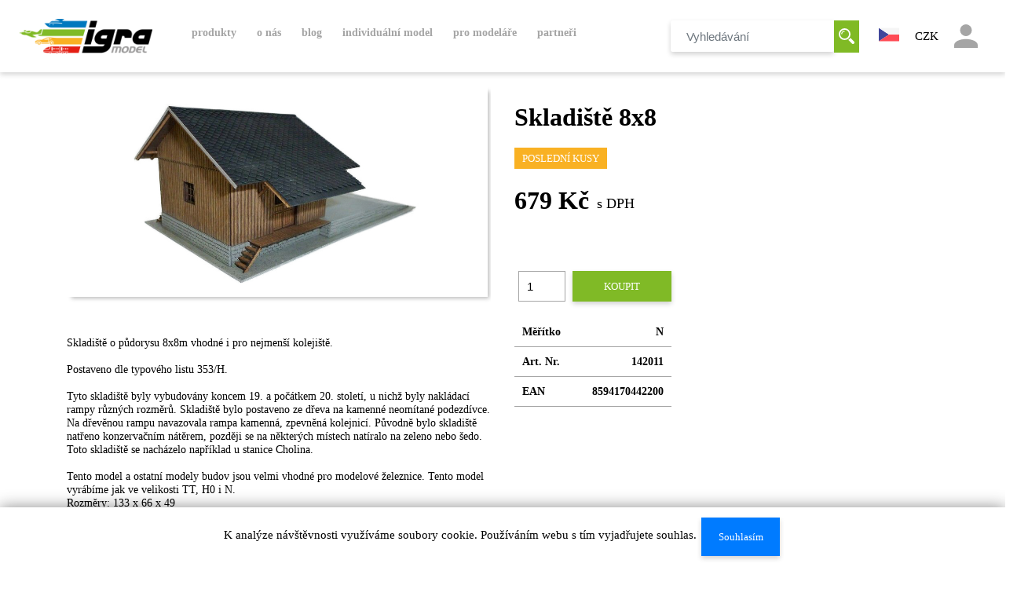

--- FILE ---
content_type: text/html; charset=utf-8
request_url: https://igramodel.cz/eshop/detail-produktu/806
body_size: 8334
content:
<!DOCTYPE HTML>
<html>
<head>
    <script>dataLayer = [];</script>
    <meta http-equiv="Content-Type" content="text/html; charset=UTF-8">
    <meta name="author" content="Igramodel.cz">
    <meta name="copyright" content="IgraModel.cz">
    <meta name="viewport" content="device-width, initial-scale=1.0, minimum-scale=0.7, target-densityDpi=device-dpi">
    <!--EDIT-->
    <title>Skladiště 8x8 | Igra Model s.r.o.</title>
    <meta property="og:type" content="website">
    <meta property="og:url" content="https://igramodel.cz/detail-produktu/806">
    <meta property="og:title" content="Skladiště 8x8 | Igra Model s.r.o.">
    <meta property="og:description" content="Skladiště 8x8">
    <meta name="description" content="Skladiště 8x8">

    <!-- favicon -->
    <link rel="apple-touch-icon" sizes="180x180" href="/front/assets/favicons/apple-touch-icon.png">
    <link rel="icon" type="image/png" sizes="32x32" href="/front/assets/favicons/favicon-32x32.png">
    <link rel="icon" type="image/png" sizes="16x16" href="/front/assets/favicons/favicon-16x16.png">
    <link rel="mask-icon" href="/front/assets/favicons/safari-pinned-tab.svg" color="#5bbad5">
    <meta name="msapplication-TileColor" content="#ffc40d">
    <meta name="theme-color" content="#ffffff">
    <link rel="icon" type="image/ico" href="/front/assets/favicons/favicon.ico">
    <link rel="shortcut icon" type="image/x-icon" href="/favicon.ico">
    <!-- /favicon -->
    <!--facebook opengraph-->
    <meta property="og:image:height" content="447">
    <meta property="og:image:width" content="854">
    <meta property="og:description" content="">
    <meta property="og:title" content="Igra Model s.r.o.">
    <meta property="og:image" content="">
    <meta property="og:url" content="">
    <!--/facebook opengraph-->
    <link rel="stylesheet" type="text/css" href="/front/dist/css/style.css?v=1.08" media="all">
</head>
<body class="home ">
<nav class="navbar navbar-light fixed-top navbar-expand-xl main-navbar">
    <div class="navbar-container container">
        <a class="navbar-brand" href="/">
            <img src="/front/assets/img/Igra_Model_Logo2x.png" alt="IgraModel"> <!-- igra_10_let_resize.png -->
        </a>
        <button class="navbar-toggler" type="button" data-toggle="collapse" data-target="#navbarSupportedContent"
                aria-controls="navbarSupportedContent" aria-expanded="false" aria-label="Toggle navigation">
            <span class="navbar-toggler-icon"></span>
        </button>
        <div class="collapse navbar-collapse" id="navbarSupportedContent">
            <div class="mainmenu">
                <div class="component component-menu">
            <ul class="menu menu-level-1">
            <li class="menu-item-katalog-produktu menu-item item-">
            <a
                    href="/eshop/katalog"
                    class="nav-link 
                    "
                " target="_self">produkty</a>
            <ul class="menu menu-level-2">

    <li class="menu-item-1P00000101 menu-item">
        <a href="/kategorie/stavby">Stavby</a>
        <ul class="menu-level-3">
                    <li class="menu-item">
                        <a href="/kategorie/stavby-drazni">
                            Drážní
                        </a>
                    </li>
                    <li class="menu-item">
                        <a href="/kategorie/stavby-civilni">
                            Civilní
                        </a>
                    </li>
                    <li class="menu-item">
                        <a href="/kategorie/stavby-prumyslove">
                            Průmyslové
                        </a>
                    </li>
                    <li class="menu-item">
                        <a href="/kategorie/stavby-mosty">
                            Mosty
                        </a>
                    </li>
                    <li class="menu-item">
                        <a href="/kategorie/stavby-doplnky">
                            Doplňky
                        </a>
                    </li>
        </ul>
    </li>
<a href="/eshop/katalog" class="btn all-products d-none d-lg-block">
    Všechny produkty
    </a>
    <li class="menu-item-2P00000101 menu-item">
        <a href="/kategorie/auta">Auta</a>
        <ul class="menu-level-3">
                    <li class="menu-item">
                        <a href="/kategorie/auta-nakladni">
                            Nákladní
                        </a>
                    </li>
                    <li class="menu-item">
                        <a href="/kategorie/auta-osobni">
                            Osobní
                        </a>
                    </li>
                    <li class="menu-item">
                        <a href="/kategorie/auta-igra-kit">
                            Igra Kit
                        </a>
                    </li>
        </ul>
    </li>
<a href="/eshop/katalog" class="btn all-products d-none d-lg-block">
    Všechny produkty
    </a>
    <li class="menu-item-3P00000101 menu-item">
        <a href="/kategorie/vagony">Vagóny</a>
        <ul class="menu-level-3">
                    <li class="menu-item">
                        <a href="/kategorie/vagony-osobni">
                            Osobní
                        </a>
                    </li>
                    <li class="menu-item">
                        <a href="/kategorie/vagony-nakladni">
                            Nákladní
                        </a>
                    </li>
        </ul>
    </li>
<a href="/eshop/katalog" class="btn all-products d-none d-lg-block">
    Všechny produkty
    </a>
    <li class="menu-item-4P00000101 menu-item">
        <a href="/kategorie/doplnky">Doplňky</a>
        <ul class="menu-level-3">
                    <li class="menu-item">
                        <a href="/kategorie/doplnky-kontejnery">
                            Kontejnery
                        </a>
                    </li>
        </ul>
    </li>
<a href="/eshop/katalog" class="btn all-products d-none d-lg-block">
    Všechny produkty
    </a>
    <li class="menu-item-1W60000101 menu-item">
        <a href="/kategorie/dm-diecast-masters">DM Diecast Masters</a>
        <ul class="menu-level-3">
                    <li class="menu-item">
                        <a href="/kategorie/dm-diecast-masters-h0-series-1-87">
                            H0 series (1:87)
                        </a>
                    </li>
                    <li class="menu-item">
                        <a href="/kategorie/dm-diecast-masters-elite-tt-1-125">
                            Elite "TT" (1:125)
                        </a>
                    </li>
                    <li class="menu-item">
                        <a href="/kategorie/dm-diecast-masters-collection-1-16">
                            Collection 1:16
                        </a>
                    </li>
                    <li class="menu-item">
                        <a href="/kategorie/dm-diecast-masters-collection-1-32">
                            Collection 1:32
                        </a>
                    </li>
                    <li class="menu-item">
                        <a href="/kategorie/dm-diecast-masters-g-1-25">
                            G (1:25)
                        </a>
                    </li>
                    <li class="menu-item">
                        <a href="/kategorie/dm-diecast-masters-collection-1-25">
                            Collection 1:25
                        </a>
                    </li>
                    <li class="menu-item">
                        <a href="/kategorie/dm-diecast-masters-rc-series">
                            RC series
                        </a>
                    </li>
                    <li class="menu-item">
                        <a href="/kategorie/dm-diecast-masters-collection-1-35">
                            Collection 1:35
                        </a>
                    </li>
                    <li class="menu-item">
                        <a href="/kategorie/dm-diecast-masters-collection-1-50">
                            Collection 1:50
                        </a>
                    </li>
        </ul>
    </li>
<a href="/eshop/katalog" class="btn all-products d-none d-lg-block">
    Všechny produkty
    </a>
    <li class="menu-item-1W50000101 menu-item">
        <a href="/kategorie/nahradni-dily">Náhradní díly</a>
        <ul class="menu-level-3">
        </ul>
    </li>
<a href="/eshop/katalog" class="btn all-products d-none d-lg-block">
    Všechny produkty
    </a>
                <!--button for catalog-->
                </li></ul>
            </li>
            <li class="menu-item-o-nas menu-item item-standard">
            <a
                    href="/obsah/o-nas"
                    class="nav-link "
                " target="_self">o nás</a>
            </li>
            <li class="menu-item-blog menu-item item-">
            <a
                    href="/clanky"
                    class="nav-link 
                    "
                " target="_self">Blog</a>
            <ul class="menu menu-level-2">
            <li class="menu-item-blog menu-item item-standard">
            <a
                    href="/clanky"
                    class="nav-link 
                    "
                " target="_self">blog</a>
            </li>
            <li class="menu-item-blog menu-item item-">
            <a
                    href="/clanky"
                    class="nav-link 
                    "
                " target="_self">Aktuality</a>
                </li></ul>
            </li>
            <li class="menu-item-individualni-model menu-item item-standard">
            <a
                    href="/obsah/individualni-model"
                    class="nav-link "
                " target="_self">Individuální model</a>
            </li>
            <li class="menu-item-pro-modelare menu-item item-">
            <a
                    href="/obsah/pro-modelare"
                    class="nav-link "
                " target="_self">Pro modeláře</a>
            <ul class="menu menu-level-2">
            <li class="menu-item-e-navody menu-item item-">
            <a
                    href="/obsah/e-navody"
                    class="nav-link "
                " target="_self">E-návody</a>
                </li></ul>
            </li>
            <li class="menu-item-partneri menu-item item-">
            <a
                    href="/obsah/partneri"
                    class="nav-link "
                " target="_self">Partneři</a>
            </li>
        </ul>
            </li>
        </ul>
            </li>
        </ul>
                    
                </div>
            </div>
            <ul class="navbar-nav ml-auto menu-controls ">
                <li class="nav-item mr-4 d-none d-lg-flex">
<form class="form-inline" action="/eshop/detail-produktu/806" method="post" id="frm-vyhledavani-searchForm">
    <input class="form-control search-input" type="search" placeholder="Vyhledávání" name="words" id="frm-vyhledavani-searchForm-words">
    <button type="submit" class="ico-search search-submit-input" value="Vyhledávání" name="search">
        <svg xmlns="http://www.w3.org/2000/svg" xmlns:xlink="http://www.w3.org/1999/xlink"
             viewBox="0 0 19.995 20">
            <defs>
                <style> .cls-1 {
                        fill: #a5a5a5;
                    }

                    .cls-2 {
                        clip-path: url(#clip-path);
                    } </style>
                <clipPath id="clip-path">
                    <rect id="Rectangle_2" data-name="Rectangle 2" class="cls-1" width="19.995"
                          height="20"></rect>
                </clipPath>
            </defs>
            <g id="search" transform="translate(-1135.005 -37)">
                <g id="Group_4" data-name="Group 4" transform="translate(1135.005 37)">
                    <g id="Group_3" data-name="Group 3" class="cls-2">
                        <path id="Path_35" data-name="Path 35" class="cls-1"
                              d="M257.334,254.685l-4.585-4.585a8.793,8.793,0,0,1-2.649,2.649l4.585,4.585a1.873,1.873,0,
                              0,0,2.649-2.649Zm0,0"
                              transform="translate(-237.9 -237.9)"></path>
                    </g>
                </g>
                <path id="Path_36" data-name="Path 36" class="cls-1"
                      d="M14.985,7.493a7.493,7.493,0,1,0-7.493,7.493,7.495,7.495,0,0,0,7.493-7.493Zm-7.493,5.62a5.62,
                      5.62,0,1,1,5.62-5.62,5.627,5.627,0,0,1-5.62,5.62Zm0,0"
                      transform="translate(1135.005 37)"></path>
                <path id="Path_37" data-name="Path 37" class="cls-1"
                      d="M64,68.371h1.249a3.125,3.125,0,0,1,3.122-3.122V64A4.376,4.376,0,0,0,64,68.371Zm0,0"
                      transform="translate(1074.127 -23.878)"></path>
            </g>
        </svg>
    </button>
<input type="hidden" name="_do" value="vyhledavani-searchForm-submit"><!--[if IE]><input type=IEbug disabled style="display:none"><![endif]-->
</form>
                </li>
                <li class="nav-item p-3">
                    <div class="dropdown">
                        <a role="button" id="langMenu" data-toggle="dropdown" href="/eshop/detail-produktu/806?lang=cs&amp;do=zmenaJazyka">
                            <img src="/front/assets/img/cs-flag.svg" class="lang-flag"
                                 alt="">
                        </a>
                        <div class="dropdown-menu lang-menu" aria-labelledby="langMenu">
                                <a class="dropdown-item" href="/eshop/detail-produktu/806?lang=en&amp;do=zmenaJazyka">
                                    <img src="/front/assets/img/en-flag.svg" class="lang-flag"
                                         alt="">
                                </a>
                                <a class="dropdown-item" href="/eshop/detail-produktu/806?lang=de&amp;do=zmenaJazyka">
                                    <img src="/front/assets/img/de-flag.svg" class="lang-flag"
                                         alt="">
                                </a>
                        </div>
                    </div>
                </li>
                    <li class="nav-item p-3">
                        <div class="currencies">
                            <div class="dropdown">
                                <a role="button" id="currencyMenu" data-toggle="dropdown" aria-haspopup="true" aria-expanded="false" href="/eshop/detail-produktu/806?currency=CZK&amp;do=zmenaMeny">
                                    CZK
                                </a>
                            <div class="dropdown-menu" aria-labelledby="currencyMenu">
                                <a class="dropdown-item" href="/eshop/detail-produktu/806?currency=EUR&amp;do=zmenaMeny">EUR</a>
                            </div>
                            </div>
                        </div>
                    </li>
                <li class="nav-item p-3">
                    <div class="userlogin">
                        <div class="dropdown">
                            <a id="profileMenu" data-toggle="dropdown" href="/ucet">
                                <span class="profile"></span>
                            </a>
                            <div class="dropdown-menu" aria-labelledby="profileMenu">
                                    <ul>
                                        <li class="dropdown-item">
                                            <a href="/ucet/registrace">
                                                <h6>
                                                    Registrace
                                                </h6>
                                            </a>
                                        </li>
                                        <li class="dropdown-item">
                                            <a  href="/ucet/prihlasit">
                                                <h6>
                                                    Přihlásit
                                                </h6>
                                            </a>
                                        </li>
                                    </ul>
                            </div>
                        </div>
                    </div>
                </li>
            </ul>
        </div>
    </div>
</nav>
<div class="mobile-searchbar d-lg-none">
<form class="form" action="/eshop/detail-produktu/806" method="post" id="frm-vyhledavaniMobile-searchForm">
    <input class="form-control search-input" type="search" placeholder="Vyhledávání" name="words" id="frm-vyhledavaniMobile-searchForm-words">
    <button type="submit" class="ico-search search-submit-input" value="Vyhledávání" name="search">
        <svg xmlns="http://www.w3.org/2000/svg" xmlns:xlink="http://www.w3.org/1999/xlink"
             viewBox="0 0 19.995 20">
            <defs>
                <style> .cls-1 {
                        fill: #a5a5a5;
                    }

                    .cls-2 {
                        clip-path: url(#clip-path);
                    } </style>
                <clipPath id="clip-path">
                    <rect id="Rectangle_2" data-name="Rectangle 2" class="cls-1" width="19.995"
                          height="20"></rect>
                </clipPath>
            </defs>
            <g id="search" transform="translate(-1135.005 -37)">
                <g id="Group_4" data-name="Group 4" transform="translate(1135.005 37)">
                    <g id="Group_3" data-name="Group 3" class="cls-2">
                        <path id="Path_35" data-name="Path 35" class="cls-1"
                              d="M257.334,254.685l-4.585-4.585a8.793,8.793,0,0,1-2.649,2.649l4.585,4.585a1.873,1.873,0,
                              0,0,2.649-2.649Zm0,0"
                              transform="translate(-237.9 -237.9)"></path>
                    </g>
                </g>
                <path id="Path_36" data-name="Path 36" class="cls-1"
                      d="M14.985,7.493a7.493,7.493,0,1,0-7.493,7.493,7.495,7.495,0,0,0,7.493-7.493Zm-7.493,5.62a5.62,
                      5.62,0,1,1,5.62-5.62,5.627,5.627,0,0,1-5.62,5.62Zm0,0"
                      transform="translate(1135.005 37)"></path>
                <path id="Path_37" data-name="Path 37" class="cls-1"
                      d="M64,68.371h1.249a3.125,3.125,0,0,1,3.122-3.122V64A4.376,4.376,0,0,0,64,68.371Zm0,0"
                      transform="translate(1074.127 -23.878)"></path>
            </g>
        </svg>
    </button>
<input type="hidden" name="_do" value="vyhledavaniMobile-searchForm-submit"><!--[if IE]><input type=IEbug disabled style="display:none"><![endif]-->
</form>
</div>
<div class="main-content">


<div class="container">
    <div class="eshop-katalog-section section first breadcrumbs">

    </div>
    <div class="row">
        <div class="col-md-6">
            <div class="product-detail-image">
                <ul id="image-gallery" class="gallery list-unstyled cS-hidden">
                    <li data-thumb="/files/abra/YXN0000101/YXN0000101.jpg">
                        <a class="lightslider_link" href="/files/abra/YXN0000101/YXN0000101.jpg" data-lightbox="gallery">
                            <img src="/files/abra/YXN0000101/YXN0000101.jpg" alt="">
                        </a>
                    </li>
                </ul>
            </div>
            <p class="mt-5 product-description hidden-xs-down">
                Skladiště o půdorysu 8x8m vhodné i pro nejmenší kolejiště.<br>
<br>
Postaveno dle typového listu 353/H.<br>
<br>
Tyto skladiště byly vybudovány koncem 19. a počátkem 20. století, u nichž byly nakládací rampy různých rozměrů. Skladiště bylo postaveno ze dřeva na kamenné neomítané podezdívce. Na dřevěnou rampu navazovala rampa kamenná, zpevněná kolejnicí. Původně bylo skladiště natřeno konzervačním nátěrem, později se na některých místech natíralo na zeleno nebo šedo. Toto skladiště se nacházelo například u stanice Cholina.<br>
<br>
Tento model a ostatní modely budov jsou velmi vhodné pro modelové železnice. Tento model vyrábíme jak ve velikosti TT, H0 i N.<br>
Rozměry: 133 x 66 x 49
            </p>
        </div>

        <div class="col-md-6">
            <div class="product-detail-info not-b2b">
                <h1>Skladiště 8x8</h1>
                <div class="storage last-pieces">
                    <span>Poslední kusy</span>
                </div>
                <div class="price mb-4">
                    <div class="customer-price price-row">
                        <span class="price-currency">
                            679 Kč
                        </span>
                        <span class="tax-rate">
                            s DPH
                        </span>
                    </div>
                    <div class="b2b-price price-row">
                    </div>
                </div>
<form class="basket-form ajax" action="/eshop/detail-produktu/806" method="get" id="frm-catalogDetail-addToBasketForm-addToBasketForm">
    <div class="basket-count">
        <label for="basketFormCount">Množství:</label>
        <input id="basketFormCount" type="number" name="count" max="4" min="1" required data-nette-rules='[{"op":":filled","msg":"This field is required."},{"op":":integer","msg":"Please enter a valid integer."},{"op":":integer","msg":"pravidlo_pocet_kusu"},{"op":":max","msg":"pravidlo_maximum_kusu","arg":4},{"op":":min","msg":"pravidlo_minimum_kusu","arg":1}]' value="1">
    </div>
    <button type="submit" class="btn green" name="_submit">Koupit</button>
<input type="hidden" name="do" value="catalogDetail-addToBasketForm-addToBasketForm-submit"><!--[if IE]><input type=IEbug disabled style="display:none"><![endif]-->
</form>
                <table class="table-borderless mt-4">
                    <tbody>
                    <tr>
                        <th>Měřítko</th>
                        <th class="text-right">N</th>
                    </tr>
                    <tr>
                        <th>Art. Nr.</th>
                        <th class="text-right">142011</th>
                    </tr>
                    <tr>
                        <th>EAN</th>
                        <th class="text-right">8594170442200</th>
                    </tr>
                    </tbody>
                </table>
                <p class="mt-5 hidden-xs-up">
                    Skladiště o půdorysu 8x8m vhodné i pro nejmenší kolejiště.<br>
<br>
Postaveno dle typového listu 353/H.<br>
<br>
Tyto skladiště byly vybudovány koncem 19. a počátkem 20. století, u nichž byly nakládací rampy různých rozměrů. Skladiště bylo postaveno ze dřeva na kamenné neomítané podezdívce. Na dřevěnou rampu navazovala rampa kamenná, zpevněná kolejnicí. Původně bylo skladiště natřeno konzervačním nátěrem, později se na některých místech natíralo na zeleno nebo šedo. Toto skladiště se nacházelo například u stanice Cholina.<br>
<br>
Tento model a ostatní modely budov jsou velmi vhodné pro modelové železnice. Tento model vyrábíme jak ve velikosti TT, H0 i N.<br>
Rozměry: 133 x 66 x 49

                </p>
                <br>
            </div>
        </div>
    </div>
</div>

<script>
    let page = 1;

    function next() {
        page++;
        process();
        disabledButton();
    }

    function prev() {
        page--;
        process();
        disabledButton();
    }

    function process() {
        let elems = document.querySelectorAll(".similar-product");

        let counter = 1;
        [].forEach.call(elems, function(el) {
            el.classList.add("not-shown");

            if (counter >= page * 3 - 3 + 1 && counter <= page * 3) {
                el.classList.remove("not-shown");
            }

            counter++;
        });
    }

    function disabledButton() {
        let elems = document.querySelectorAll(".similar-product");
        let prevButtonDisabled = document.querySelector('#prev');
        let nextButtonDisabled = document.querySelector('#next');

        if (page === 1) {
            prevButtonDisabled.disabled = true;
        } else {
            prevButtonDisabled.disabled = false;
        }

        if (elems.length >= (page + 1) * 3 - 3 + 1) {
            nextButtonDisabled.disabled = false;
        } else {
            nextButtonDisabled.disabled = true;
        }
    }
</script></div>
<footer>
    <div class="container">
        <div class="row">
            <div class="col-lg-3 col-md-6">
                <iframe width="100%" height="100%" src="https://www.google.com/maps/embed?pb=!1m18!1m12!1m3!1d2625.5528580139417!2d16.06339574916778!3d48.847667133941016!2m3!1f0!2f0!3f0!3m2!1i1024!2i768!4f13.1!3m3!1m2!1s0x476d54542ca4bd99%3A0xe3122bcdffedb70a!2sKotkova+3582%2F19%2C+669+02+Znojmo!5e0!3m2!1sen!2scz!4v1555327348605!5m2!1sen!2scz" frameborder="0" allowfullscreen="allowfullscreen"></iframe>
            </div>
            <div class="col-lg-2 col-md-6">
                <h3>Firma</h3>
                <i class="fa fa-map-marker"></i> Igra Model s. r. o.<br>
                Barevná 258<br>
                671 81 Nový Šaldorf<br>
                Česká republika<br><br>
                <i class="fa fa-phone"></i>&nbsp; <a href="tel://+420 515 282 893">+420 515 282 893</a><br>
                <i class="fa fa-envelope"></i>&nbsp; <a href="mailto:info@igramodel.cz">info@igramodel.cz</a><br>
            </div>
            <div class="col-lg-1 col-md-6">
                <h3>Kategorie</h3>
                <ul class="footer-categories">

<li>
    <a href="/kategorie/stavby">Stavby</a>
</li><li>
    <a href="/kategorie/auta">Auta</a>
</li><li>
    <a href="/kategorie/vagony">Vagóny</a>
</li><li>
    <a href="/kategorie/doplnky">Doplňky</a>
</li><li>
    <a href="/kategorie/dm-diecast-masters">DM Diecast Masters</a>
</li><li>
    <a href="/kategorie/nahradni-dily">Náhradní díly</a>
</li>                </ul>
            </div>

            <div class="col-lg-2 col-md-6">
                <div class="pl-lg-5">
                    <h3>Menu</h3>
                    <div class="footer-categories">
    <a
            href="/obsah/kontakty"
            class="" target="_self">Kontakt</a>
    <br>
    <a
            href="/obsah/doprava-a-platba"
            class="" target="_self">Doprava a platba</a>
    <br>
    <a
            href="/obsah/obchodni-podminky"
            class="" target="_self">Obchodní podmínky</a>
    <br>
                        <a href="/front/assets/GDPR.pdf" class="" target="_self">GDPR</a>
                        
                    </div>
                </div>
            </div>


            <div class="col-lg-4 col-md-6 text-left">
<h3>Přihlásit se k odběru</h3>
<div id="snippet-newsletter-newsletter">    <form class="ajax form-inline" action="/eshop/detail-produktu/806" method="post" id="frm-newsletter-newsletterForm">
                <div class="form-group newsletter-form">
            <input type="email" class="form-control inline transparent"
                placeholder="Emailová adresa" aria-label="Emailová adresa" aria-describedby="basic-addon2"
            name="email" id="frm-newsletter-newsletterForm-email" required data-nette-rules='[{"op":":filled","msg":"Email musí být vyplněný"},{"op":":email","msg":"Nesprávná emailová adresa"}]'>
                <button class="btn green" type="submit">OK</button>
        </div>
        <p class="email-gdpr-note">Odesláním emailové adresy souhlasíte se zpracováním osobních údajů dle GDPR.</p>
<input type="hidden" name="_do" value="newsletter-newsletterForm-submit"><!--[if IE]><input type=IEbug disabled style="display:none"><![endif]-->
    </form>
</div>                <div class="social-sites">
                <a href="https://www.facebook.com/igramodel/" class="btn btn-default btn-facebook social-sharing"
                   target="_blank">
                    <i class="fa fa-facebook-square"></i> Facebook
                </a>
                <a href="https://www.instagram.com/igra.model/?hl=cs" class="btn btn-default btn-instagram social-sharing"
                   target="_blank">
                    <i class="fa fa-instagram"></i> Instagram
                </a>
                <a href="https://www.youtube.com/channel/UC7TIOmQl9RVZ5iAfqEvrfjg" class="btn btn-default btn-youtube social-sharing" target="_blank">
                    <i class="fa fa-youtube"></i> Youtube
                </a>
                </div>
                <div class="eu-info" style="text-align: center">
                    <a class="lightslider_link" href="/front/assets/img/EU.jpg" data-lightbox="gallery">
                        <img src="/front/assets/img/EU.jpg" alt="">
                    </a>
                    <a class="lightslider_link"href="/front/assets/img/eu_dot.png" data-lightbox="gallery">
                        <img style="width: 75%;"  src="/front/assets/img/eu_dot.png" alt="">
                    </a>

                    <a class="lightslider_link"href="/front/assets/img/igra_eu_2.png" data-lightbox="gallery">
                        <img style="width: 75%;"  src="/front/assets/img/igra_eu_2.png" alt="">
                    </a>
                    <a class="lightslider_link"href="/front/assets/img/dotace.jpg" data-lightbox="gallery">
                        <img style="width: 75%;"  src="/front/assets/img/dotace.jpg" alt="">
                    </a>
                </div>
            </div>
        </div>
    </div>
    <div class="row mt-5">
        <div class="col-md-12 text-center">
            IGRAMODEL by <a href="https://www.net-wings.eu/">NetWings</a> 2026
        </div>
    </div>

</footer>

<div id="snippet-cookiesBar-cookie">        <div id="snippet-cookies-cookie">
            K analýze návštěvnosti využíváme soubory cookie. Používáním webu s tím vyjadřujete souhlas.
            <a href="/eshop/detail-produktu/806?do=cookiesBar-agree" class="ajax btn btn-primary btn-xs m-1">Souhlasím</a>
        </div>
</div>
<div class="modal fade" id="cartModal" tabindex="-1" role="dialog" aria-labelledby="cartModal" aria-hidden="true">
<div id="snippet--cartModal">        <div class="modal-dialog" role="document">
            <div class="modal-content">
                <div class="modal-header">
                    <h5 class="modal-title">
                    <img src="/front/assets/img/kosik_add.svg">
                        Přidáno do košíku</h5>
                </div>
                <div class="modal-body">
                    <div class="container">
                        <div class="row">
                        </div>
                    </div>
                </div>
                <div class="modal-footer">
                    <button type="button" class="btn green" data-dismiss="modal">Pokračovat v nákupu</button>
                    <a type="button" class="btn green" href="/kosik">Dokončit objednávku</a>
                </div>
            </div>
        </div>
</div>
</div>

    <script src='/front/dist/js/script.js'></script>
    <script>
        var width = window.innerWidth
            || document.documentElement.clientWidth
            || document.body.clientWidth;
        var height = window.innerHeight
            || document.documentElement.clientHeight
            || document.body.clientHeight;

        function svgasimg() {
            return document.implementation.hasFeature(
                "http://www.w3.org/TR/SVG11/feature#Image", "1.1");
        }

        if (!svgasimg()) { //svg fallback
            var e = document.getElementsByTagName("img");
            if (!e.length) {
                e = document.getElementsByTagName("IMG");
            }
            for (var i = 0, n = e.length; i < n; i++) {
                var img = e[i],
                    src = img.getAttribute("src");
                if (src.match(/svgz?$/)) {
                    img.setAttribute("src",
                        img.getAttribute("data-fallback"));
                }
            }
        }
        var d = document.getElementsByTagName("html")[0];

        function isRetinaDisplay() {
            if (window.matchMedia) {
                var mq = window.matchMedia("only screen and (min--moz-device-pixel-ratio: 1.3), only screen and (-o-min-device-pixel-ratio: 2.6/2), only screen and (-webkit-min-device-pixel-ratio: 1.3), only screen  and (min-device-pixel-ratio: 1.3), only screen and (min-resolution: 1.3dppx)");
                return (mq && mq.matches || (window.devicePixelRatio > 1));
            }
        }

        var isRetina = isRetinaDisplay();
        var isMobile = false;
        if (/(android|bb\d+|meego).+mobile|avantgo|bada\/|blackberry|blazer|compal|elaine|fennec|hiptop|iemobile|ip(hone|od)|ipad|iris|kindle|Android|Silk|lge |maemo|midp|mmp|netfront|opera m(ob|in)i|palm( os)?|phone|p(ixi|re)\/|plucker|pocket|psp|series(4|6)0|symbian|treo|up\.(browser|link)|vodafone|wap|windows (ce|phone)|xda|xiino/i.test(navigator.userAgent)
            || /1207|6310|6590|3gso|4thp|50[1-6]i|770s|802s|a wa|abac|ac(er|oo|s\-)|ai(ko|rn)|al(av|ca|co)|amoi|an(ex|ny|yw)|aptu|ar(ch|go)|as(te|us)|attw|au(di|\-m|r |s )|avan|be(ck|ll|nq)|bi(lb|rd)|bl(ac|az)|br(e|v)w|bumb|bw\-(n|u)|c55\/|capi|ccwa|cdm\-|cell|chtm|cldc|cmd\-|co(mp|nd)|craw|da(it|ll|ng)|dbte|dc\-s|devi|dica|dmob|do(c|p)o|ds(12|\-d)|el(49|ai)|em(l2|ul)|er(ic|k0)|esl8|ez([4-7]0|os|wa|ze)|fetc|fly(\-|_)|g1 u|g560|gene|gf\-5|g\-mo|go(\.w|od)|gr(ad|un)|haie|hcit|hd\-(m|p|t)|hei\-|hi(pt|ta)|hp( i|ip)|hs\-c|ht(c(\-| |_|a|g|p|s|t)|tp)|hu(aw|tc)|i\-(20|go|ma)|i230|iac( |\-|\/)|ibro|idea|ig01|ikom|im1k|inno|ipaq|iris|ja(t|v)a|jbro|jemu|jigs|kddi|keji|kgt( |\/)|klon|kpt |kwc\-|kyo(c|k)|le(no|xi)|lg( g|\/(k|l|u)|50|54|\-[a-w])|libw|lynx|m1\-w|m3ga|m50\/|ma(te|ui|xo)|mc(01|21|ca)|m\-cr|me(rc|ri)|mi(o8|oa|ts)|mmef|mo(01|02|bi|de|do|t(\-| |o|v)|zz)|mt(50|p1|v )|mwbp|mywa|n10[0-2]|n20[2-3]|n30(0|2)|n50(0|2|5)|n7(0(0|1)|10)|ne((c|m)\-|on|tf|wf|wg|wt)|nok(6|i)|nzph|o2im|op(ti|wv)|oran|owg1|p800|pan(a|d|t)|pdxg|pg(13|\-([1-8]|c))|phil|pire|pl(ay|uc)|pn\-2|po(ck|rt|se)|prox|psio|pt\-g|qa\-a|qc(07|12|21|32|60|\-[2-7]|i\-)|qtek|r380|r600|raks|rim9|ro(ve|zo)|s55\/|sa(ge|ma|mm|ms|ny|va)|sc(01|h\-|oo|p\-)|sdk\/|se(c(\-|0|1)|47|mc|nd|ri)|sgh\-|shar|sie(\-|m)|sk\-0|sl(45|id)|sm(al|ar|b3|it|t5)|so(ft|ny)|sp(01|h\-|v\-|v )|sy(01|mb)|t2(18|50)|t6(00|10|18)|ta(gt|lk)|tcl\-|tdg\-|tel(i|m)|tim\-|t\-mo|to(pl|sh)|ts(70|m\-|m3|m5)|tx\-9|up(\.b|g1|si)|utst|v400|v750|veri|vi(rg|te)|vk(40|5[0-3]|\-v)|vm40|voda|vulc|vx(52|53|60|61|70|80|81|83|85|98)|w3c(\-| )|webc|whit|wi(g |nc|nw)|wmlb|wonu|x700|yas\-|your|zeto|zte\-/i.test(navigator.userAgent.substr(0, 4))) {
            isMobile = true;
            d.className += " mobile";
        } else
            d.className += " no-mobile";
        console.log('Mobile: ' + isMobile + ', ' + 'Retina: ' + isRetina);
    </script>


<!-- Global site tag (gtag.js) - Google Analytics -->
<script async src="https://www.googletagmanager.com/gtag/js?id=UA-65154009-1"></script>
<script>
    window.dataLayer = window.dataLayer || [];
    function gtag(){ dataLayer.push(arguments); }
    gtag('js', new Date());
    gtag('config', 'UA-65154009-1');
</script>

</body>
</html>


--- FILE ---
content_type: image/svg+xml
request_url: https://igramodel.cz/front/assets/img/kosik_add.svg
body_size: 659
content:
<svg xmlns="http://www.w3.org/2000/svg" viewBox="0 0 67.99 56"><defs><style>.cls-1{fill:#a5a5a5;}.cls-2{fill:#80ba26;}.cls-3{fill:#fff;}</style></defs><g id="Vrstva_2" data-name="Vrstva 2"><g id="Vrstva_1-2" data-name="Vrstva 1"><path class="cls-1" d="M46.44,25.85H38.65v6.68l.09,0,6.38-.78a.31.31,0,0,0,.2-.2c.08-.31.14-.64.2-1C45.82,29,46.13,27.46,46.44,25.85Zm-29.36,0,.07.3q1.23,4.14,2.47,8.28c.13.44.13.44.57.38L25,34.23c.24,0,.31-.11.31-.35q0-3.89,0-7.75c0-.1,0-.19,0-.3Zm21.58-9.25V23.7H46.6c.24,0,.27-.12.31-.3.31-1.65.63-3.29,1-4.94l.36-1.9ZM27.41,23.69h9.1v-7.1h-9.1Zm9.1,2.15H27.42v8.07c.21,0,.4,0,.59-.06l8.19-1c.25,0,.33-.1.33-.36,0-2.11,0-4.23,0-6.35C36.53,26.06,36.52,26,36.51,25.84ZM14.33,16.58c0,.09,0,.17.05.25C15,19,15.68,21.2,16.33,23.4a.37.37,0,0,0,.43.32h8.5V16.58ZM40.94,43.94c-4.34.29-8.47.55-12.61.84-2.42.17-4.85.41-7.28.59a8.42,8.42,0,0,1-3.75-.51,4.22,4.22,0,0,1-2.81-4.68,9.3,9.3,0,0,1,1-3.13.68.68,0,0,0,.07-.59q-1.77-5.89-3.52-11.79L8.23,11.76C8,10.89,7.71,10,7.46,9.16c-.07-.27-.19-.33-.45-.33H2.24a2.21,2.21,0,0,1-1-4.19,2.42,2.42,0,0,1,1-.24q3.42,0,6.86,0a2.14,2.14,0,0,1,2.08,1.54c.59,1.93,1.17,3.86,1.72,5.79a.45.45,0,0,0,.53.39H50.63a3.14,3.14,0,0,1,1.22.22,2.16,2.16,0,0,1,1.25,2.45q-1.71,8.9-3.43,17.79l-.3,1.56A2.19,2.19,0,0,1,47.47,36c-1.91.25-3.83.47-5.74.7L29.56,38.15,19.5,39.36c-.34,0-.69.07-1,.13a.33.33,0,0,0-.24.16A6.64,6.64,0,0,0,18,40.72a.66.66,0,0,0,.53.84,5.44,5.44,0,0,0,1.42.29c.83,0,1.67-.06,2.5-.12,2.35-.18,4.69-.42,7-.56q6.44-.41,12.87-.7c1.51-.07,3,0,4.56,0a1.74,1.74,0,0,1,1.72,1.8A1.77,1.77,0,0,1,46.77,44c-1,0-2,0-3,0Z"/><path class="cls-1" d="M47.64,51.55a4.44,4.44,0,1,1-4.44-4.43A4.44,4.44,0,0,1,47.64,51.55Z"/><path class="cls-1" d="M22.36,51.56a4.45,4.45,0,1,1-4.43-4.44A4.44,4.44,0,0,1,22.36,51.56Z"/><path class="cls-2" d="M54,0a13.89,13.89,0,0,1,2.73.27,13.43,13.43,0,0,1,2.62.8,14.09,14.09,0,0,1,4.55,3,14.06,14.06,0,0,1,3.83,7.17,13.94,13.94,0,0,1,0,5.46,14.25,14.25,0,0,1-.8,2.63,13.91,13.91,0,0,1-3,4.54,14.09,14.09,0,0,1-4.55,3,13.43,13.43,0,0,1-2.62.8A13.89,13.89,0,0,1,54,28a14.06,14.06,0,0,1-2.74-.27,13.43,13.43,0,0,1-2.62-.8,13.91,13.91,0,0,1-4.54-3,14.12,14.12,0,0,1-1.74-2.12,13.68,13.68,0,0,1-2.09-5.05,13.94,13.94,0,0,1,0-5.46,13.68,13.68,0,0,1,2.09-5A14.12,14.12,0,0,1,44.09,4.1a13.91,13.91,0,0,1,4.54-3,13.43,13.43,0,0,1,2.62-.8A14.06,14.06,0,0,1,54,0Z"/><path class="cls-3" d="M51.31,21a1.49,1.49,0,0,1-1.06-.44l-4.52-4.52a1.5,1.5,0,0,1,2.12-2.12l3.46,3.45L60,8.75a1.5,1.5,0,1,1,2.12,2.12l-9.7,9.71A1.53,1.53,0,0,1,51.31,21Z"/></g></g></svg>

--- FILE ---
content_type: image/svg+xml
request_url: https://igramodel.cz/front/assets/img/stavby-ico.svg
body_size: 133
content:
<svg xmlns="http://www.w3.org/2000/svg" width="17.263" height="12.34" viewBox="0 0 17.263 12.34"><defs><style>.a{fill:#fff;}</style></defs><g transform="translate(85.467 -548.565)"><path class="a" d="M-74.187,557.45l-3.743,3.743h7.488Zm.04,2.752a.684.684,0,0,1-.685-.682.685.685,0,0,1,.685-.685.684.684,0,0,1,.682.685A.684.684,0,0,1-74.147,560.2Z" transform="translate(-5.851 -6.897)"/><path class="a" d="M-45.084,549.48v12.135h-6.24v-6.123h.992a.275.275,0,0,0,.194-.47l-5.546-5.542Z" transform="translate(-23.121 -0.71)"/><path class="a" d="M-82.8,576.942v5.65a.192.192,0,0,0,.192.192h.951v-4.092a.459.459,0,0,1,.447-.521h1.946a.459.459,0,0,1,.447.521v4.092h5.563a.192.192,0,0,0,.192-.192v-5.65a.191.191,0,0,0-.192-.192h-9.356A.192.192,0,0,0-82.8,576.942Zm7.656,3.211a.4.4,0,0,1-.4.4h-1.468a.4.4,0,0,1-.4-.4v-1.58a.4.4,0,0,1,.4-.4h1.468a.4.4,0,0,1,.4.4Z" transform="translate(-2.07 -21.879)"/><path class="a" d="M-74.608,553.844l-5.206-5.2a.262.262,0,0,0-.371,0l-5.2,5.2a.265.265,0,0,0,.188.452h.5l4.546-4.546a.22.22,0,0,1,.313,0l4.548,4.546h.5A.266.266,0,0,0-74.608,553.844Z" transform="translate(0)"/><path class="a" d="M-74.066,587.4v.451h.774v2.095H-74.84V585.97h1.548V587.4Z" transform="translate(-8.249 -29.037)"/><rect class="a" width="1.197" height="1.243" transform="translate(-78.95 556.868)"/></g></svg>